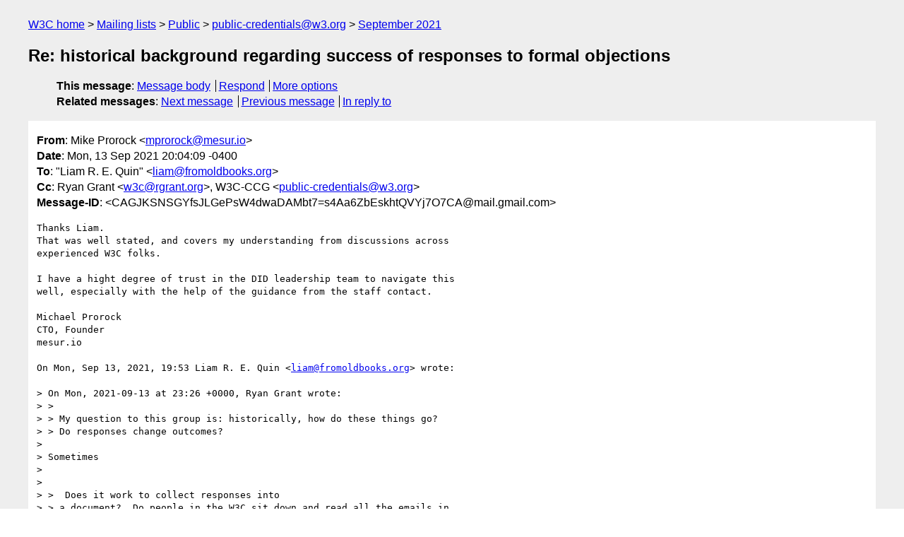

--- FILE ---
content_type: text/html
request_url: https://lists.w3.org/Archives/Public/public-credentials/2021Sep/0077.html
body_size: 3035
content:
<!DOCTYPE html>
<html xmlns="http://www.w3.org/1999/xhtml" lang="en">
<head>
<meta charset="UTF-8" />
<meta name="viewport" content="width=device-width, initial-scale=1" />
<meta name="generator" content="hypermail 3.0.0, see https://github.com/hypermail-project/hypermail/" />
<title>Re: historical background regarding success of responses to formal objections from Mike Prorock on 2021-09-14 (public-credentials@w3.org from September 2021)</title>
<meta name="Author" content="Mike Prorock (mprorock&#x40;&#0109;&#0101;&#0115;&#0117;&#0114;&#0046;&#0105;&#0111;)" />
<meta name="Subject" content="Re: historical background regarding success of responses to formal objections" />
<meta name="Date" content="2021-09-14" />
<link rel="stylesheet" title="Normal view" href="/assets/styles/public.css" />
<link rel="help" href="/Help/" />
<link rel="start" href="../" title="public-credentials@w3.org archives" />
<script defer="defer" src="/assets/js/archives.js"></script>
</head>
<body class="message">
<header class="head">
<nav class="breadcrumb" id="upper">
  <ul>
    <li><a href="https://www.w3.org/">W3C home</a></li>
    <li><a href="/">Mailing lists</a></li>
    <li><a href="../../">Public</a></li>
    <li><a href="../" rel="start">public-credentials@w3.org</a></li>
    <li><a href="./" rel="contents">September 2021</a></li>
  </ul>
</nav>
<h1>Re: historical background regarding success of responses to formal objections</h1>
<!-- received="Tue Sep 14 00:04:33 2021" -->
<!-- isoreceived="20210914000433" -->
<!-- sent="Mon, 13 Sep 2021 20:04:09 -0400" -->
<!-- isosent="20210914000409" -->
<!-- name="Mike Prorock" -->
<!-- email="mprorock&#x40;&#0109;&#0101;&#0115;&#0117;&#0114;&#0046;&#0105;&#0111;" -->
<!-- subject="Re: historical background regarding success of responses to formal objections" -->
<!-- id="CAGJKSNSGYfsJLGePsW4dwaDAMbt7=s4Aa6ZbEskhtQVYj7O7CA@mail.gmail.com" -->
<!-- charset="UTF-8" -->
<!-- inreplyto="d3252e515bd286d96f598ad7d0cfb21ed18d411c.camel&#64;fromoldbooks.org" -->
<!-- expires="-1" -->
<nav id="navbar">
<ul class="links hmenu_container">
<li>
<span class="heading">This message</span>: <ul class="hmenu"><li><a href="#start" id="options1">Message body</a></li>
<li><a href="mailto:public-credentials&#x40;&#0119;&#0051;&#0046;&#0111;&#0114;&#0103;?Subject=Re%3A%20historical%20background%20regarding%20success%20of%20responses%20to%20formal%20objections&amp;In-Reply-To=%3CCAGJKSNSGYfsJLGePsW4dwaDAMbt7%3Ds4Aa6ZbEskhtQVYj7O7CA%40mail.gmail.com%3E&amp;References=%3CCAGJKSNSGYfsJLGePsW4dwaDAMbt7%3Ds4Aa6ZbEskhtQVYj7O7CA%40mail.gmail.com%3E">Respond</a></li>
<li><a href="#options3">More options</a></li>
</ul></li>
<li>
<span class="heading">Related messages</span>: <ul class="hmenu">
<!-- unext="start" -->
<li><a href="0078.html">Next message</a></li>
<li><a href="0076.html">Previous message</a></li>
<li><a href="0076.html">In reply to</a></li>
<!-- unextthread="start" -->
<!-- ureply="end" -->
</ul></li>
</ul>
</nav>
</header>
<!-- body="start" -->
<main class="mail">
<ul class="headers" aria-label="message headers">
<li><span class="from">
<span class="heading">From</span>: Mike Prorock &lt;<a href="mailto:mprorock&#x40;&#0109;&#0101;&#0115;&#0117;&#0114;&#0046;&#0105;&#0111;?Subject=Re%3A%20historical%20background%20regarding%20success%20of%20responses%20to%20formal%20objections&amp;In-Reply-To=%3CCAGJKSNSGYfsJLGePsW4dwaDAMbt7%3Ds4Aa6ZbEskhtQVYj7O7CA%40mail.gmail.com%3E&amp;References=%3CCAGJKSNSGYfsJLGePsW4dwaDAMbt7%3Ds4Aa6ZbEskhtQVYj7O7CA%40mail.gmail.com%3E">mprorock&#x40;&#0109;&#0101;&#0115;&#0117;&#0114;&#0046;&#0105;&#0111;</a>&gt;
</span></li>
<li><span class="date"><span class="heading">Date</span>: Mon, 13 Sep 2021 20:04:09 -0400</span></li>
<li><span class="to"><span class="heading">To</span>: &quot;Liam R. E. Quin&quot; &lt;<a href="mailto:liam&#x40;&#0102;&#0114;&#0111;&#0109;&#0111;&#0108;&#0100;&#0098;&#0111;&#0111;&#0107;&#0115;&#0046;&#0111;&#0114;&#0103;?Subject=Re%3A%20historical%20background%20regarding%20success%20of%20responses%20to%20formal%20objections&amp;In-Reply-To=%3CCAGJKSNSGYfsJLGePsW4dwaDAMbt7%3Ds4Aa6ZbEskhtQVYj7O7CA%40mail.gmail.com%3E&amp;References=%3CCAGJKSNSGYfsJLGePsW4dwaDAMbt7%3Ds4Aa6ZbEskhtQVYj7O7CA%40mail.gmail.com%3E">liam&#x40;&#0102;&#0114;&#0111;&#0109;&#0111;&#0108;&#0100;&#0098;&#0111;&#0111;&#0107;&#0115;&#0046;&#0111;&#0114;&#0103;</a>&gt;
</span></li>
<li><span class="cc"><span class="heading">Cc</span>: Ryan Grant &lt;<a href="mailto:w3c&#x40;&#0114;&#0103;&#0114;&#0097;&#0110;&#0116;&#0046;&#0111;&#0114;&#0103;?Subject=Re%3A%20historical%20background%20regarding%20success%20of%20responses%20to%20formal%20objections&amp;In-Reply-To=%3CCAGJKSNSGYfsJLGePsW4dwaDAMbt7%3Ds4Aa6ZbEskhtQVYj7O7CA%40mail.gmail.com%3E&amp;References=%3CCAGJKSNSGYfsJLGePsW4dwaDAMbt7%3Ds4Aa6ZbEskhtQVYj7O7CA%40mail.gmail.com%3E">w3c&#x40;&#0114;&#0103;&#0114;&#0097;&#0110;&#0116;&#0046;&#0111;&#0114;&#0103;</a>&gt;, W3C-CCG &lt;<a href="mailto:public-credentials&#x40;&#0119;&#0051;&#0046;&#0111;&#0114;&#0103;?Subject=Re%3A%20historical%20background%20regarding%20success%20of%20responses%20to%20formal%20objections&amp;In-Reply-To=%3CCAGJKSNSGYfsJLGePsW4dwaDAMbt7%3Ds4Aa6ZbEskhtQVYj7O7CA%40mail.gmail.com%3E&amp;References=%3CCAGJKSNSGYfsJLGePsW4dwaDAMbt7%3Ds4Aa6ZbEskhtQVYj7O7CA%40mail.gmail.com%3E">public-credentials&#x40;&#0119;&#0051;&#0046;&#0111;&#0114;&#0103;</a>&gt;
</span></li>
<li><span class="message-id"><span class="heading">Message-ID</span>: &lt;CAGJKSNSGYfsJLGePsW4dwaDAMbt7=s4Aa6ZbEskhtQVYj7O7CA&#x40;&#0109;&#0097;&#0105;&#0108;&#0046;&#0103;&#0109;&#0097;&#0105;&#0108;&#0046;&#0099;&#0111;&#0109;&gt;
</span></li>
</ul>
<section id="start" class="message-body-part">
<pre class="body">
Thanks Liam.
That was well stated, and covers my understanding from discussions across
experienced W3C folks.

I have a hight degree of trust in the DID leadership team to navigate this
well, especially with the help of the guidance from the staff contact.

Michael Prorock
CTO, Founder
mesur.io

On Mon, Sep 13, 2021, 19:53 Liam R. E. Quin &lt;<a href="mailto:liam&#x40;&#0102;&#0114;&#0111;&#0109;&#0111;&#0108;&#0100;&#0098;&#0111;&#0111;&#0107;&#0115;&#0046;&#0111;&#0114;&#0103;?Subject=Re%3A%20historical%20background%20regarding%20success%20of%20responses%20to%20formal%20objections&amp;In-Reply-To=%3CCAGJKSNSGYfsJLGePsW4dwaDAMbt7%3Ds4Aa6ZbEskhtQVYj7O7CA%40mail.gmail.com%3E&amp;References=%3CCAGJKSNSGYfsJLGePsW4dwaDAMbt7%3Ds4Aa6ZbEskhtQVYj7O7CA%40mail.gmail.com%3E">liam&#x40;&#0102;&#0114;&#0111;&#0109;&#0111;&#0108;&#0100;&#0098;&#0111;&#0111;&#0107;&#0115;&#0046;&#0111;&#0114;&#0103;</a>&gt; wrote:

&gt; On Mon, 2021-09-13 at 23:26 +0000, Ryan Grant wrote:
&gt; &gt;
&gt; &gt; My question to this group is: historically, how do these things go?
&gt; &gt; Do responses change outcomes?
&gt;
&gt; Sometimes
&gt;
&gt;
&gt; &gt;  Does it work to collect responses into
&gt; &gt; a document?  Do people in the W3C sit down and read all the emails in
&gt; &gt; the mailing list?
&gt;
&gt; You need to make a coherent response. The W3C  team will look at it; if
&gt; necessary, the team (the director) can override the objection,  or in
&gt; some cases the objector says they are satisfied.
&gt;
&gt; In the 17 years i worked at W3C, the formal objections were
&gt; (1) &quot;we [the objector] wanted to be on record as saying this but go
&gt; ahead and publish&quot; (the most common);
&gt; (2) we [the objector] have a product, or are about to ship a product,
&gt; and the feature(s) in  this spec would cause problems in the short-term
&gt; for our product, and that's more important to us than the Web (no-one
&gt; will ever admit to this but it's not uncommon)
&gt; (3) we object to this spec, we prefer another approach, so here's a
&gt; bunch of fake objections to slow things down because we can't share our
&gt; actual business strategy
&gt; (4) we believe there's a technical problem with this spec, but we
&gt; didn't notice it over the past four years despite a last call  review
&gt; (this one is actually rare but does happen)
&gt;
&gt;
&gt; In general you can only satisfy some of these. I'm not going to say
&gt; publicly where i think the Mozilla objection lies, but, i hope the
&gt; editors and chairs have been able to arrange a joint phone call with
&gt; the objector, the outcome of which might be to invite someone from
&gt; Mozilla to join a Working Group call.
&gt;
&gt; The WG response needs to show why the technical points have been
&gt; addressed are or not actually barriers, but it's also helpful if you
&gt; can work out the political or business-related barriers. For example,
&gt; it might just be someone at Mozilla who feels that since blockchain is
&gt; over-hyped there's nothing at all good in it, and anything that goes
&gt; remotely near it is bad. We certainly had objections like that in XML!
&gt;
&gt; Best,
&gt;
&gt; Liam
&gt;
&gt;
&gt; --
&gt; Liam Quin, <a href="https://www.delightfulcomputing.com/">https://www.delightfulcomputing.com/</a>
&gt; Available for XML/Document/Information Architecture/XSLT/
&gt; XSL/XQuery/Web/Text Processing/A11Y training, work &amp; consulting.
&gt; Barefoot Web-slave, antique illustrations:  <a href="https://www.fromoldbooks.org">http://www.fromoldbooks.org</a>
&gt;
&gt;
&gt;
</pre>
</section>
<p class="received"><span class="heading">Received on</span> Tuesday, 14 September 2021 00:04:33 UTC</p>
</main>
<!-- body="end" -->
<footer class="foot">
<nav id="navbarfoot">
<ul class="links hmenu_container">
<li><span class="heading">This message</span>: <span class="message_body"><a href="#start">Message body</a></span></li>
<!-- lnext="start" -->
<li><span class="heading">Next message</span>: <a href="0078.html">Kerri Lemoie: "[MINUTES] W3C Verifiable Credentials VC-EDU Call - 2021-09-13"</a></li>
<li><span class="heading">Previous message</span>: <a href="0076.html">Liam R. E. Quin: "Re: historical background regarding success of responses to formal  objections"</a></li>
<li><span class="heading">In reply to</span>: <a href="0076.html">Liam R. E. Quin: "Re: historical background regarding success of responses to formal  objections"</a></li>
<!-- lnextthread="start" -->
<!-- lreply="end" -->
</ul>
<ul class="links hmenu_container">
<li id="options3"><span class="heading">Mail actions</span>: <ul class="hmenu"><li><a href="mailto:public-credentials&#x40;&#0119;&#0051;&#0046;&#0111;&#0114;&#0103;?Subject=Re%3A%20historical%20background%20regarding%20success%20of%20responses%20to%20formal%20objections&amp;In-Reply-To=%3CCAGJKSNSGYfsJLGePsW4dwaDAMbt7%3Ds4Aa6ZbEskhtQVYj7O7CA%40mail.gmail.com%3E&amp;References=%3CCAGJKSNSGYfsJLGePsW4dwaDAMbt7%3Ds4Aa6ZbEskhtQVYj7O7CA%40mail.gmail.com%3E">respond to this message</a></li>
<li><a href="mailto:public-credentials&#x40;&#0119;&#0051;&#0046;&#0111;&#0114;&#0103;">mail a new topic</a></li></ul></li>
<li><span class="heading">Contemporary messages sorted</span>: <ul class="hmenu"><li><a href="index.html#msg77">by date</a></li>
<li><a href="thread.html#msg77">by thread</a></li>
<li><a href="subject.html#msg77">by subject</a></li>
<li><a href="author.html#msg77">by author</a></li>
</ul></li>
<li><span class="heading">Help</span>: <ul class="hmenu">
    <li><a href="/Help/" rel="help">how to use the archives</a></li>
    <li><a href="https://www.w3.org/Search/Mail/Public/search?type-index=public-credentials&amp;index-type=t">search the archives</a></li>
</ul>
</li>
</ul>
</nav>
<!-- trailer="footer" -->
<p class="colophon">
This archive was generated by <a href="https://github.com/hypermail-project/hypermail/">hypermail 3.0.0</a>: Thursday, 13 July 2023 18:13:55 UTC
</p>
</footer>
</body>
</html>
